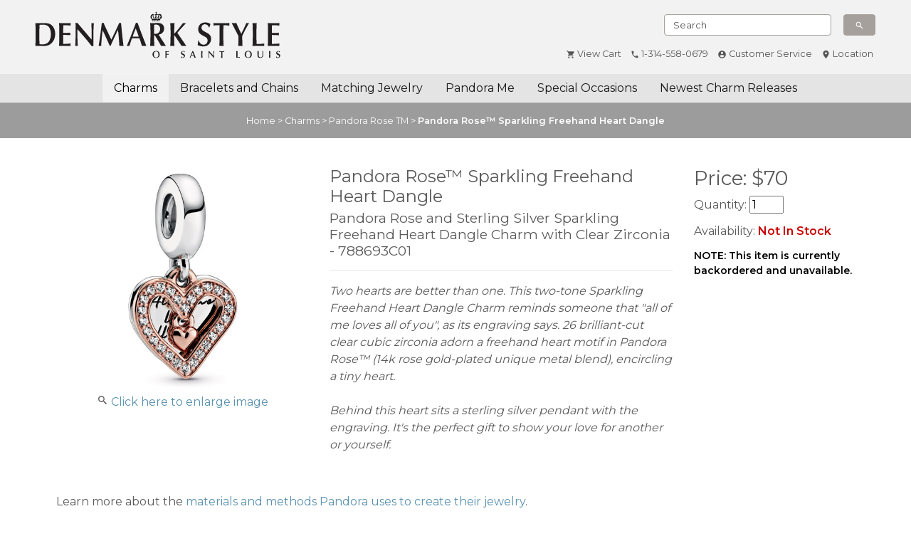

--- FILE ---
content_type: text/html; charset=UTF-8
request_url: https://www.denmarkstyle.net/product.php?pid=5445&name=Pandora-Rose&trade;-Sparkling-Freehand-Heart-Dangle
body_size: 5128
content:

<!doctype html>
<html lang="en">

<head>
  <meta http-equiv="Content-Type" content="text/html; charset=utf-8" />
  <title>Pandora Rose&amp;trade; Sparkling Freehand Heart Dangle :: Pandora Rose TM 788693C01 :: Authorized Online Retailer</title>
  <meta name="description" content="788693C01 - Pandora Rose and Sterling Silver Sparkling Freehand Heart Dangle Charm with Clear Zirconia from Pandora Jewelry. Authorized Online Retailer. Free shipping on orders over $25." />
  <link rel="stylesheet" href="https://stackpath.bootstrapcdn.com/bootstrap/4.3.1/css/bootstrap.min.css" integrity="sha384-ggOyR0iXCbMQv3Xipma34MD+dH/1fQ784/j6cY/iJTQUOhcWr7x9JvoRxT2MZw1T" crossorigin="anonymous">

  <!--THE CAROUSEL TEMPLATE-->
  <link href="includes/carousel.css" rel="stylesheet" type="text/css" />

  <!--GOOGLE FONT IMPORT-->
  <link href="https://fonts.googleapis.com/css?family=Montserrat:400,600|Pragati+Narrow&display=swap" rel="stylesheet">

  <!--NEW STYLING AND OVERRIDES-->
  <link href="includes/css/styles.css?version=201218" rel="stylesheet" type="text/css" />

  <!--GOOGLE ACCOUNT VERIFICATION-->
  <meta name="google-site-verification" content="UxhI0PYhp19azjm7Z_0z-i_oqmP9KfaWxW9z4cBEv4Y" />

  <meta name="viewport" content="width=device-width, initial-scale=1, shrink-to-fit=no">
  <link rel="icon" type="image/ico" href="images/favicon.ico" />
  <link rel="canonical" href="https://www.denmarkstyle.net/product.php?pid=5445&amp;c=72&amp;name=Pandora-Rose&amp;trade;-Sparkling-Freehand-Heart-Dangle" /><link type="text/css" media="screen" rel="stylesheet" href="includes/colorbox.css" />
  <script type="text/javascript">
    var _gaq = _gaq || [];
    _gaq.push(['_setAccount', 'UA-18199664-1']);
    _gaq.push(['_trackPageview']);

    (function() {
      var ga = document.createElement('script');
      ga.type = 'text/javascript';
      ga.async = true;
      ga.src = ('https:' == document.location.protocol ? 'https://ssl' : 'http://www') + '.google-analytics.com/ga.js';
      var s = document.getElementsByTagName('script')[0];
      s.parentNode.insertBefore(ga, s);
    })();
  </script>

  <!-- Google tag (gtag.js) -->
  <script async src="https://www.googletagmanager.com/gtag/js?id=G-L11TD30XR4"></script>
  <script>
    window.dataLayer = window.dataLayer || [];
    function gtag(){dataLayer.push(arguments);}
    gtag('js', new Date());

    gtag('config', 'G-L11TD30XR4');
  </script>

</head>

<body>

  <header class="fixed-top bg-light">

    <div class="prenav container">
      <div class="row">
        <!--  -->
        <div class="col-md-4">
          <h1><a href="/"><img src="images/denmark-style-logo.svg" alt="Denmark Style of Saint Louis"></a></h1>
        </div>
        <div class="col-md-8">
          <div class="row">
            <div class="col search">
              <form class="form-inline mt-2 mt-md-0" id="search-form" method="get" action="search.php">
                <input class="form-control mr-sm-2" type="text" onfocus="this.value=''" aria-label="Search" name="q" id="search" value="Search" title="Search For" onclick="select()" />
                <button class="btn btn-outline-success my-2 my-sm-0" type="submit" id="go" title="Begin Search" value="GO" onfocus="if(this.blur)this.blur()">
                  <ion-icon name="search"></ion-icon>
                </button>
              </form>
            </div>
          </div>
          <div class="row secondary-links">
            <div class="col">
              <ul class="nav justify-content-end">
                <li class="nav-item"><a href="https://www.denmarkstyle.net/cgi-bin/sc/order.cgi?storeid=*2edd71e979b6a3764e04437a004a12c773f83e59b6fd59e53d&function=show" class="nav-link" href="/"><ion-icon name="cart"></ion-icon><span class="hide-on-mobile">&nbsp;View Cart</span></a></li>                <li class="nav-item">
                  <a class="nav-link" href="tel:1-314-558-0679">
                    <ion-icon name="call"></ion-icon><span class="hide-on-mobile">&nbsp;1-314-558-0679</span>
                  </a>
                </li>
                <li class="nav-item">
                  <a class="nav-link" href="customer-service.php">
                    <ion-icon name="contact"></ion-icon><span class="hide-on-mobile">&nbsp;Customer Service</span>
                  </a>
                </li>
                <li class="nav-item">
                  <a class="nav-link" href="pandora-saint-louis-hours-and-directions.php">
                    <ion-icon name="pin"></ion-icon><span class="hide-on-mobile">&nbsp;Location</span>
                  </a>
                </li>
                <li class="nav-item search">
                  <span style="padding: 0 .75rem;">
                    <ion-icon name="search"></ion-icon>
                  </span>
                </li>
              </ul>
              <form class="form-inline mt-2 mt-md-0" id="search-form-mobile" method="get" action="search.php">
                <input class="form-control mr-sm-2" type="text" onfocus="this.value=''" aria-label="Search" name="q" id="search" value="Search" title="Search For" onclick="select()" />
              </form>
            </div>
          </div>
        </div>
      </div>
    </div>

    <div class="container navigation">
      <nav class="navbar navbar-expand-md navbar-light">
        <button class="navbar-toggler" type="button" data-toggle="collapse" data-target="#navbarCollapse" aria-controls="navbarCollapse" aria-expanded="false" aria-label="Toggle navigation">
          <span class="navbar-toggler-icon"></span>
        </button>
        <div class="collapse navbar-collapse justify-content-between" id="navbarCollapse">
          <ul class="navbar-nav nav-tabs">
            <li class="nav-item  active">
              <a class="nav-link" href="charms.php">Charms</a>
            </li>
            <li class="nav-item ">
              <a class="nav-link" href="bracelets-and-chains.php">Bracelets and Chains</a>
            </li>
            <li class="nav-item ">
              <a class="nav-link" href="matching-jewelry.php">Matching Jewelry</a>
            </li>
            <li class="nav-item ">
              <a class="nav-link" href="pandora-me.php">Pandora Me</a>
            </li>
            <li class="nav-item ">
              <a class="nav-link" href="pandora-for-special-occasions.php">Special Occasions</a>
            </li>
            <li class="nav-item ">
              <a class="nav-link" href="new-pandora-charm-releases.php?display=ALL&name=Newest-Charms">Newest Charm Releases</a>
            </li>
          </ul>
        </div>
      </nav>
    </div>
  </header>

  <div class="breadcrumbs">
  <div class="container">
    <div class="row">
      <div class="col">
        <a href="/">Home</a> > <a href="charms.php">Charms</a> > <a href="product-list.php?cat=72&amp;name=Pandora-Rose-TM">Pandora Rose TM</a> > <span class="breadcrumbs-active">Pandora Rose&trade; Sparkling Freehand Heart Dangle</span>
      </div>
    </div>
  </div>
</div>

<div class="container dynamic-page product-page" itemscope itemtype="http://schema.org/Product">

  <!-- BEGIN ROW 1, TOP HALF OF PAGE -->
  <div class="row">
    <!-- BEGIN ROW 1, COL 1 - IMAGE-->
    <div class="col-md-4 image">
      <div class="fluid-image-container">
        <img itemprop="image" src="images/enlarged/788693C01.jpg" alt="Pandora Rose&trade; Sparkling Freehand Heart Dangle" class="product-image" />
        <p>
          <ion-icon name="search"></ion-icon>&nbsp;<a href="images/enlarged/788693C01.jpg" rel="enlarge" title="Pandora Rose&trade; Sparkling Freehand Heart Dangle - 788693C01">Click here to enlarge image</a>
        </p>
      </div>
    </div>

    <!--  BEGIN ROW 1, COL 2 - DESCRIPTION/OFFER -->
    <div class="col-md">
      <!-- COL 2 HAS A SUB CONTAINER WITH 2 COLUMNS TO CONTROL BREAKPOINTS SEPARATELY -->
      <div class="container-fluid">
        <div class="row">
          <div class="col-lg-8 item-description">

            <h1 itemprop="name">Pandora Rose&trade; Sparkling Freehand Heart Dangle</h1><meta itemprop="gtin13" content="5700302844504" /><meta itemprop="sku" content="788693C01" />

            <h2>Pandora Rose and Sterling Silver Sparkling Freehand Heart Dangle Charm with Clear Zirconia - 788693C01</h2>
            <hr>
            <meta itemprop="brand" content="Pandora" />
            <p class="description"><span itemprop="description">Two hearts are better than one. This two-tone Sparkling Freehand Heart Dangle Charm reminds someone that "all of me loves all of you", as its engraving says. 26 brilliant-cut clear cubic zirconia adorn a freehand heart motif in Pandora Rose&trade; (14k rose gold-plated unique metal blend), encircling a tiny heart. <br />
<br />
Behind this heart sits a sterling silver pendant with the engraving. It's the perfect gift to show your love for another or yourself.</span></p>
                      </div>

          <!--  BEGIN ROW 1, COL 3 - OFFERS -->
          <div class="col-lg offers" itemprop="offers" itemscope itemtype="http://schema.org/Offer">

            
            <form id="product" method="post" action="/cgi-bin/sc/order.cgi">

              <h3>Price: <span itemprop="priceCurrency" content="USD">$</span><span itemprop="price">70</span></h3><h5>Quantity: <input type="text" size="2" name="788693C01:qnty" value="1" /></h5>              <h5>Availability: <span class="not-in-stock"><link itemprop="availability" href="https://schema.org/OutOfStock" />Not In Stock</span></h5>              
              <meta itemprop="itemCondition" content="http://schema.org/NewCondition" />
              <meta itemprop="URL" content="https://www.denmarkstyle.net/product.php?pid=5445&name=Pandora-Rose&trade;-Sparkling-Freehand-Heart-Dangle" />
              <input type="hidden" name="storeid" value="*2479e6bea5d3b3967fd18d51f7a179095e4f32d8" />
              <input type="hidden" name="dbname" value="products" />
              <input type="hidden" name="function" value="add" />
              <input type="hidden" name="sku" value="788693C01" />

              <p class="more-info" style="font-weight:bold; color:black">NOTE:  This item is currently backordered and unavailable.</p>            </form>
                        <!--<p>
              <a href="customer-service.php#free-shipping">Free Shipping</a> &amp; Free Gift Wrap
              <span data-toggle="tooltip" data-placement="top" title="Free Shipping Offer: Regularly priced orders over $25 shipped within the continental U.S. ship FREE via US Postal Service First Class Mail. Alternate delivery options are also available at checkout.">
                <ion-icon name="help-circle" style="width: 17px;height: 17px;vertical-align: text-bottom;"></ion-icon>
              </span>
            </p>-->
            
            <!-- Holiday Shipping Guideline can be removed after holiday -->
            <!-- <p class="alert alert-danger" style="font-size:14px; text-align:left;">
              Leave plenty of time for your gifts to arrive!<br>View our <a href="holiday-shipping-schedule.php" class="alert-link">Holiday Shipping Guidelines</a>.
            </p>-->

          </div><!-- END COL 2-->
        </div>
      </div>
    </div>
  </div>
  <!--END ROW 1-->
  <!-- BEGIN ROW 2, LEARN MORE -->

  <div class="row">
    <div class="col-md">
      <div class="container-fluid mt-5">
        <div class="row">
          <div class="col-lg-8">
            <p>Learn more about the <a href="pandora-materials.php">materials and methods Pandora uses to create their jewelry</a>.</p>
            <!-- This needs to go away until we can update it 
                    <p>Need some ideas? View our staff's own <a href="our-pandora-recommendations.php">"Personal Pandora Stories"</a>.</p> -->
          </div>
        </div>
      </div>
    </div>
  </div>
  <!--END ROW 2-->

  <!-- BEGIN ROW 3, CROSS SELL -->
  <div class="row cross-sell">
    <div class="col-md">
      <div class="container-fluid">
        <div class="row">
          <div class="col">
            <h4>You may also enjoy:</h4>
          </div>
        </div>
        <div class="row">
          <div class="cards col-sm-4"><a href="product.php?pid=5567&amp;name=Pandora-Rose-&amp;trade;-Sparkling-Infinity-Heart-Dangle" class="card-wrapper"><div class="card h-100"><img class="card-img-top" src="images/large/788878C01.jpg" alt="Pandora Rose &trade; Sparkling Infinity Heart Dangle" /><div class="card-body"><h5 class="card-title">Pandora Rose &trade; Sparkling Infinity Heart Dangle</h5><p class="card-text">788878C01</p><p class="card-text">$80</p></div></div></a></div><div class="cards col-sm-4"><a href="product.php?pid=4980&amp;name=Pandora-Rose-&amp;trade;-Perfect-Family-Dangle" class="card-wrapper"><div class="card h-100"><img class="card-img-top" src="images/large/787785CZ.jpg" alt="Pandora Rose &trade; Perfect Family Dangle" /><div class="card-body"><h5 class="card-title">Pandora Rose &trade; Perfect Family Dangle</h5><p class="card-text">787785CZ</p><p class="card-text">$85</p></div></div></a></div><div class="cards col-sm-4"><a href="product.php?pid=5458&amp;name=Sparkling-Freehand-Heart-Charm" class="card-wrapper"><div class="card h-100"><img class="card-img-top" src="images/large/798692C01.jpg" alt="Sparkling Freehand Heart Charm" /><div class="card-body"><h5 class="card-title">Sparkling Freehand Heart Charm</h5><p class="card-text">798692C01</p><p class="card-text">$75</p></div></div></a></div>        </div>
      </div>
    </div>
  </div>
  <!--END ROW 3-->

</div>
<!--END CONTAINER-->

<script type="text/javascript" src="//ajax.googleapis.com/ajax/libs/jquery/1.4.3/jquery.min.js"></script>
<script type="text/javascript" src="includes/jquery.colorbox-min.js"></script>
<script type="text/javascript">
  $("a[rel='enlarge']").colorbox({
    transition: "elastic",
    initialWidth: 150,
    initialHeight: 150
  });
</script>
<script type="text/javascript">
  var product_name = "Pandora Rose&trade; Sparkling Freehand Heart Dangle",
    pid = 5445,
    parent_SKU = "788693C01",
    product_shortdesc = "Pandora Rose and Sterling Silver Sparkling Freehand Heart Dangle Charm with Clear Zirconia";
</script>

<!-- FOOTER -->
<footer>
  <div class="container">
    <div class="row">
      <div class="col-sm-3">
        <p>DenmarkStyle.net<br />
          207 South Main Street<br />
          Saint Charles, Missouri 63301<br />
          (314) 558-0679</p>
      </div>
      <div class="col-sm-3">
        <ul class="nav flex-column">
          <li class="nav-item">
            <a class="nav-link" href="sitemap.php">Sitemap</a>
          </li>
          <li class="nav-item">
            <a class="nav-link" href="about-pandora-saint-louis.php">About Us</a>
          </li>
          <li class="nav-item">
            <a class="nav-link" href="pandora-customer-testimonials.php">Customer Testimonials</a>
          </li>
        </ul>
      </div>
      <div class="col-sm-3">
        <ul class="nav flex-column">
          <li class="nav-item">
            <a class="nav-link" href="returns.php">Returns</a>
          </li>
          <li class="nav-item">
            <a class="nav-link" href="pandora-newsletter-signup.php">Newsletter Sign-up</a>
          </li>
          <li class="nav-item">
            <a class="nav-link" href="privacy-policy.php">Privacy Policy</a>
          </li>
        </ul>
      </div>
      <div class="col-sm-3">
        <img src="images/Certified_Logo_4.png" alt="Pandora Authorized Retailer" class="img-fluid" style="width:150px;">
      </div>
    </div>
  </div>
  <div class=" copyright">
    &copy;2026 Denmark Style, LLC, U.S. Pat No. 7,007,507, All Rights Reserved
  </div>
</footer>

<script src="https://unpkg.com/ionicons@4.5.5/dist/ionicons.js"></script>
<script src="https://code.jquery.com/jquery-3.4.1.min.js" integrity="sha256-CSXorXvZcTkaix6Yvo6HppcZGetbYMGWSFlBw8HfCJo=" crossorigin="anonymous"></script>
<script src="https://cdnjs.cloudflare.com/ajax/libs/popper.js/1.14.7/umd/popper.min.js" integrity="sha384-UO2eT0CpHqdSJQ6hJty5KVphtPhzWj9WO1clHTMGa3JDZwrnQq4sF86dIHNDz0W1" crossorigin="anonymous"></script>
<script src="https://stackpath.bootstrapcdn.com/bootstrap/4.3.1/js/bootstrap.min.js" integrity="sha384-JjSmVgyd0p3pXB1rRibZUAYoIIy6OrQ6VrjIEaFf/nJGzIxFDsf4x0xIM+B07jRM" crossorigin="anonymous"></script>
<script type="text/javascript" src="includes/scripts/scripts.js"></script>

<script defer src="https://static.cloudflareinsights.com/beacon.min.js/vcd15cbe7772f49c399c6a5babf22c1241717689176015" integrity="sha512-ZpsOmlRQV6y907TI0dKBHq9Md29nnaEIPlkf84rnaERnq6zvWvPUqr2ft8M1aS28oN72PdrCzSjY4U6VaAw1EQ==" data-cf-beacon='{"version":"2024.11.0","token":"a962c9ae0836475b923898e7b8494da1","r":1,"server_timing":{"name":{"cfCacheStatus":true,"cfEdge":true,"cfExtPri":true,"cfL4":true,"cfOrigin":true,"cfSpeedBrain":true},"location_startswith":null}}' crossorigin="anonymous"></script>
</body>

</html>

--- FILE ---
content_type: text/css
request_url: https://www.denmarkstyle.net/includes/css/styles.css?version=201218
body_size: 2860
content:
.label {
  border-radius: 0;
  text-shadow: none;
  font-size: 11px;
  font-weight: bold;
  padding: 3px 5px 3px;
  background-color: #abbac3 !important; }

.label[class*="span"][class*="arrow"] {
  min-height: 0; }

.badge {
  text-shadow: none;
  font-size: 12px;
  padding: 1px 15px;
  font-weight: normal;
  line-height: 15px;
  background-color: #ABBAC3 !important; }

.label-transparent,
.badge-transparent {
  background-color: transparent !important; }

.label.arrowed,
.label.arrowed-in {
  position: relative;
  margin-left: 9px; }

.label.arrowed:before,
.label.arrowed-in:before {
  display: inline-block;
  content: "";
  position: absolute;
  left: -14px;
  top: 0;
  border: 9px solid transparent;
  border-width: 9px 7px;
  border-right-color: #abbac3; }

.label.arrowed-in:before {
  border-color: #abbac3;
  border-left-color: transparent !important;
  left: -9px; }

.label.arrowed-right,
.label.arrowed-in-right {
  position: relative;
  margin-right: 9px; }

.label.arrowed-right:after,
.label.arrowed-in-right:after {
  display: inline-block;
  content: "";
  position: absolute;
  right: -14px;
  top: 0;
  border: 9px solid transparent;
  border-width: 9px 7px;
  border-left-color: #abbac3; }

.label.arrowed-in-right:after {
  border-color: #abbac3;
  border-right-color: transparent !important;
  right: -9px; }

.label-large.arrowed,
.label-large.arrowed-in {
  margin-left: 12px; }

.label-large.arrowed:before,
.label-large.arrowed-in:before {
  left: -16px;
  border-width: 11px 8px; }

.label-large.arrowed-in:before {
  left: -12px; }

.label-large.arrowed-right,
.label-large.arrowed-in-right {
  margin-right: 11px; }

.label-large.arrowed-right:after,
.label-large.arrowed-in-right:after {
  right: -16px;
  border-width: 11px 8px; }

.label-large.arrowed-in-right:after {
  right: -12px; }

.label {
  width: 35%;
  right: 0;
  float: right;
  top: 5px; }

.label-new {
  border-color: #22a3ea;
  background-color: #22a3ea !important;
  color: #ffffff; }

.label-new.arrowed:before {
  border-right-color: #22a3ea; }

.label-new.arrowed-in:before {
  border-color: #22a3ea; }

.label-new.arrowed-right:after {
  border-left-color: #22a3ea; }

.label-new.arrowed-in-right:after {
  border-color: #22a3ea; }

.label-sale {
  border-color: #28a745;
  background-color: #28a745 !important;
  color: #ffffff; }

.label-sale.arrowed:before {
  border-right-color: #28a745; }

.label-sale.arrowed-in:before {
  border-color: #28a745; }

.label-sale.arrowed-right:after {
  border-left-color: #28a745; }

.label-sale.arrowed-in-right:after {
  border-color: #28a745; }

.label-retired {
  border-color: #abbac3;
  background-color: #abbac3 !important; }

.label-retired.arrowed:before {
  border-right-color: #abbac3; }

.label-retired.arrowed-in:before {
  border-color: #abbac3; }

.label-retired.arrowed-right:after {
  border-left-color: #abbac3; }

.label-retired.arrowed-in-right:after {
  border-color: #abbac3; }

.label-lowstock {
  border-color: #dc3545;
  background-color: #dc3545 !important;
  color: #ffffff; }

.label-lowstock.arrowed:before {
  border-right-color: #dc3545; }

.label-lowstock.arrowed-in:before {
  border-color: #dc3545; }

.label-lowstock.arrowed-right:after {
  border-left-color: #dc3545; }

.label-lowstock.arrowed-in-right:after {
  border-color: #dc3545; }

.label-onsale {
  border-color: #CC6600;
  background-color: #CC6600 !important;
  color: #ffffff; }

.label-onsale.arrowed:before {
  border-right-color: #CC6600; }

.label-onsale.arrowed-in:before {
  border-color: #CC6600; }

.label-onsale.arrowed-right:after {
  border-left-color: #CC6600; }

.label-onsale.arrowed-in-right:after {
  border-color: #CC6600; }

.label.arrowed,
.label.arrowed-in {
  position: absolute;
  top: 5px;
  right: 0; }

.label-large {
  font-size: 11px;
  line-height: 16px;
  padding: 3px 5px 3px; }

body {
  font-family: 'Montserrat', sans-serif;
  padding-top: 0;
  padding-bottom: 0; }

a {
  color: #5a92af; }

a:hover {
  color: #346884; }

header.bg-light {
  background-color: #f2f2f2 !important;
  border-bottom: 1px solid #a5a09c; }

header.fixed-top {
  position: unset; }

header .prenav h1 {
  height: 30px; }
  header .prenav h1 img {
    width: 250px;
    margin: 0 auto;
    display: block;
    padding-top: 5px; }
header .prenav .secondary-links {
  padding: 1rem 0 0; }
header .prenav .justify-content-end {
  justify-content: center !important; }
header .prenav ul li {
  margin: .6rem 0;
  font-size: .8rem; }
  header .prenav ul li ion-icon {
    vertical-align: middle; }
  @media all and (-ms-high-contrast: none), (-ms-high-contrast: active) {
    header .prenav ul li ion-icon {
      vertical-align: top; } }
  header .prenav ul li a {
    color: #555;
    padding: 0 .75rem; }
  header .prenav ul li a:hover {
    color: #000;
    text-decoration: underline; }
header .prenav ul li:last-child {
  border: 0; }
header .prenav ion-icon {
  font-size: 2rem; }
header .prenav #search-form,
header .prenav #search-form-mobile {
  max-width: 300px;
  margin: 0 auto;
  display: none; }
  header .prenav #search-form input,
  header .prenav #search-form-mobile input {
    font-size: .8rem;
    color: #555;
    border: 1px solid #a5a09c;
    height: calc(1.75rem + 2px);
    width: 77%;
    color: #555; }
  header .prenav #search-form button,
  header .prenav #search-form-mobile button {
    font-size: 1.1rem;
    background-color: #a5a09c;
    border: 1px solid #a5a09c;
    color: #ffffff;
    padding: .125rem .75rem 0px;
    margin-left: 3%;
    width: 20%; }
header .prenav #search-form-mobile input {
  width: 100%; }
header .prenav button:hover {
  background-color: #a5a09c; }
header .navigation {
  background-color: #f2f2f2;
  padding-bottom: 15px; }
@media all and (-ms-high-contrast: none), (-ms-high-contrast: active) {
  header .navigation {
    max-width: 100% !important; } }
header .navbar {
  position: unset;
  padding: 0; }
  header .navbar button.navbar-toggler {
    border: none;
    padding: .25rem;
    position: absolute;
    top: .4em;
    left: .4em; }
  header .navbar button.navbar-toggler:hover {
    background-color: #716d6a; }
  header .navbar ul {
    border: none; }
  header .navbar li {
    font-size: 1rem; }
  header .navbar .nav-item.active .nav-link {
    background-color: rgba(255, 255, 255, 0.5);
    border-radius: unset;
    color: #000000; }
  header .navbar .nav-tabs {
    border: none; }
    header .navbar .nav-tabs .nav-link {
      border: none;
      padding: 10px; }
    header .navbar .nav-tabs .nav-link:hover .nav-item.active .nav-link {
      background-color: rgba(255, 255, 255, 0.5); }
header .navbar-light .navbar-nav .nav-link {
  color: rgba(0, 0, 0, 0.9); }

.alert {
  position: relative;
  padding: .75rem 1.25rem;
  margin-bottom: 0;
  border: 1px solid transparent;
  border-radius: 0;
  text-align: center; }

.alert-promo {
  color: #FFFFFF;
  background-color: #f2a1b2; }

.breadcrumbs {
  font-size: .8rem;
  background-color: #9c9c9c;
  padding: 15px 0;
  color: #fff;
  text-align: center; }
  .breadcrumbs a,
  .breadcrumbs a:hover {
    color: #fff; }
  .breadcrumbs .breadcrumbs-active {
    font-weight: 600; }

.carousel-item {
  height: auto; }
  .carousel-item img {
    margin-left: 50%;
    transform: translateX(-50%);
    width: 100%;
    height: auto;
    position: inherit; }
  .carousel-item img.mobile {
    display: block; }
  .carousel-item img.desktop {
    display: none; }

.marketing .col-lg-4 {
  padding: 30px 0; }
.marketing .card-body {
  padding: 1.25rem 1.25rem 2.5rem; }
.marketing .btn {
  position: absolute;
  width: 150px;
  margin: 0 auto;
  bottom: 0;
  left: 0;
  right: 0; }
.marketing .card-text:last-child {
  margin-bottom: 1rem; }

.feature-bead {
  width: 100%; }

.featured-content {
  display: flex; }
  .featured-content .vert-centered {
    align-self: center; }

img.featured {
  width: 50%;
  margin: 0 auto;
  display: block; }

.letter-spacing {
  letter-spacing: 0.20em; }

.hide-on-mobile {
  display: none; }

/*STYLES FOR PRODUCT PAGE*/
.container.product-page .container-fluid {
  padding: 0; }
.container.product-page .fluid-image-container {
  width: 90%;
  margin: 0 auto;
  text-align: center; }
  .container.product-page .fluid-image-container img {
    width: 100%; }
.container.product-page .h1,
.container.product-page h1 {
  font-size: 1.5rem;
  margin-bottom: 5px; }
.container.product-page .h2,
.container.product-page h2 {
  font-size: 1.2rem;
  margin-bottom: 15px; }
.container.product-page .h5,
.container.product-page h5 {
  font-size: 1rem;
  margin-bottom: 15px; }
.container.product-page .description {
  font-style: italic; }
.container.product-page p {
  margin-bottom: .5rem; }
.container.product-page p.more-info {
  font-size: .9em; }
.container.product-page .offers p {
  font-size: 14px; }
.container.product-page .offers .in-stock {
  color: #009900;
  font-weight: 600; }
.container.product-page .offers .one-left {
  color: #CC6600;
  font-weight: 600; }
.container.product-page .offers .not-in-stock {
  color: #CC0000;
  font-weight: 600; }
.container.product-page .offers .checkout-button.cart-button {
  background-color: #CC6600;
  border: none;
  font-weight: 600;
  color: #fff;
  padding: 15px 30px;
  margin-bottom: 15px;
  width: 100%;
  -webkit-transition: background-color .25s ease-in-out;
  -moz-transition: background-color .25s ease-in-out;
  -o-transition: background-color .25s ease-in-out;
  transition: background-color .25s ease-in-out; }
.container.product-page .offers .checkout-button.cart-button:hover {
  background-color: #a95400; }
.container.product-page .cross-sell {
  margin-top: 40px; }

/*STYLES FOR STATIC PAGES*/
.container.static-page {
  width: 90%;
  max-width: 90%;
  margin-top: 30px; }
  .container.static-page .headshot {
    float: left;
    margin: 5px 10px 10px 0; }
  .container.static-page .h1,
  .container.static-page h1 {
    font-size: 2.2rem;
    margin-bottom: 20px; }
  .container.static-page .h2,
  .container.static-page h2 {
    font-size: 1.5rem;
    margin-bottom: 15px; }
  .container.static-page .h3,
  .container.static-page h3 {
    font-size: 1.3rem;
    font-weight: bold; }
    .container.static-page .h3 span,
    .container.static-page h3 span {
      font-weight: normal; }
  .container.static-page form {
    padding: 1em;
    background-color: #efefef; }
  .container.static-page .hours .today {
    font-weight: 800 !important;
    background-color: #fdfdeb; }
  .container.static-page .terms {
    font-size: 0.8rem;
    font-style: italic; }
  .container.static-page #accordion .card {
    margin-bottom: 3px; }
    .container.static-page #accordion .card .card-header {
      cursor: pointer; }
  .container.static-page .map-responsive {
    overflow: hidden;
    padding-bottom: 56.25%;
    position: relative;
    height: 0;
    margin-bottom: 20px; }
  .container.static-page .map-responsive iframe {
    left: 0;
    top: 0;
    height: 100%;
    width: 100%;
    position: absolute; }

/*CARD STYLES FOR CATEGORY NAVIGATION*/
.category-navigation {
  margin: 0 0 3rem; }

.category-navigation h2 {
  font-size: 1.25rem;
  text-align: center;
  width: 100%; }

.nav-pills {
  text-align: center; }

.nav-pills .nav-link {
  border-radius: .2rem;
  border: 1px solid #f1f1f3;
  padding: .25rem .5rem;
  color: #555;
  font-size: .75rem;
  margin: .25rem; }

.nav-pills .nav-link.active,
.nav-pills .show > .nav-link {
  color: #555;
  border: 1px solid #f1f1f3;
  background-color: #dcdcdc; }

.learn-about-pandora-category {
  width: 100%;
  text-align: center; }
  .learn-about-pandora-category button {
    margin: 20px auto 0; }

/*CARD STYLES FOR DYNAMIC PAGES*/
.container.dynamic-page {
  margin-top: 40px; }
  .container.dynamic-page #sort-by-box {
    margin-bottom: 20px; }
  .container.dynamic-page .card-wrapper {
    color: #555;
    text-decoration: none; }
  .container.dynamic-page .card-wrapper:hover {
    color: #555;
    text-decoration: none; }
  .container.dynamic-page .card {
    margin: 0 1%;
    min-height: 275px; }
  .container.dynamic-page .card-img-top {
    margin: 1rem auto 0;
    max-height: 150px;
    width: auto;
    object-fit: scale-down; }
  @media all and (-ms-high-contrast: none), (-ms-high-contrast: active) {
    .container.dynamic-page .card.h-100 {
      display: block;
      text-align: center; }
      .container.dynamic-page .card.h-100 .card-img-top {
        max-height: 150px;
        width: auto; } }
  .container.dynamic-page .card-title {
    text-align: center;
    font-size: .9rem; }
  .container.dynamic-page .card-text {
    text-align: center;
    font-size: .9rem; }
  .container.dynamic-page .card-text.price {
    font-weight: bold; }
  .container.dynamic-page .card-footer.sale {
    background-color: #28a745;
    font-size: 11px;
    color: #ffffff;
    padding: .5rem;
    border: none;
    text-align: center; }

/*FOOTER*/
footer {
  border-top: 1px solid #dedede;
  width: 100%;
  background-color: #f2f2f2;
  margin: 40px 0 0;
  padding: 30px 0 0;
  font-size: .8rem; }
  footer .nav-link {
    color: #555;
    padding: 0 1rem .5rem; }
  footer .nav-link:hover {
    color: #000; }
  footer .copyright {
    text-align: center;
    background-color: #848484;
    color: #fff;
    margin: 1rem 0 0;
    padding: .75rem;
    font-size: .6rem; }

@media (min-width: 576px) {
  header .prenav #search-form {
    max-width: 100%;
    width: 300px;
    margin: 0 auto; }
    header .prenav #search-form input {
      font-size: .8rem;
      color: #555;
      border: 1px solid #a5a09c;
      height: calc(1.75rem + 2px);
      width: 235px;
      color: #555; }
    header .prenav #search-form button {
      font-size: 1.1rem;
      background-color: #a5a09c;
      border: 1px solid #a5a09c;
      color: #ffffff;
      padding: .125rem .75rem 0px;
      margin-left: 5px;
      width: 45px; }
  header .navigation {
    max-width: initial; } }
@media (min-width: 768px) {
  body {
    padding-top: 130px; }

  header.bg-light {
    height: 130px; }

  header.fixed-top {
    position: fixed; }

  .container {
    max-width: 90%; }

  .hide-on-mobile {
    display: block; }

  img.featured {
    width: 100%; }

  .checkout-button.cart-button {
    max-width: 250px; }

  header .prenav {
    max-width: 95%; }
    header .prenav .justify-content-end {
      justify-content: flex-end !important; }
    header .prenav h1 img {
      margin: 10px 0; }
    header .prenav .secondary-links {
      padding: .4rem 0 .6rem; }
    header .prenav #search-form {
      display: block;
      float: right;
      padding-top: 12px;
      margin: initial; }
    header .prenav ion-icon {
      font-size: 0.8rem; }
    header .prenav .hide-on-mobile {
      display: inline-block; }
    header .prenav ul li a {
      padding: 0 .4rem; }
  header .navigation {
    padding-bottom: 0;
    background-color: #e4e4e4; }
  header .nav-item.search {
    display: none; }
  header #search-form {
    display: block; }
  header .navbar {
    padding: 0;
    position: relative; }
    header .navbar button.navbar-toggler {
      position: unset; }
    header .navbar li {
      font-size: .75rem; }
    header .navbar input {
      font-size: .75rem;
      height: calc(.75em + .75rem + 2px); }
    header .navbar button {
      font-size: 1rem;
      padding: .125rem .75rem 0px; }
    header .navbar button:hover {
      background-color: #0a4042; }
    header .navbar .nav-tabs {
      margin: 0 auto; }
      header .navbar .nav-tabs .nav-link {
        padding: .5rem 1rem;
        border-top-left-radius: .25rem;
        border-top-right-radius: .25rem; } }
@media (min-width: 992px) {
  body {
    padding-top: 145px; }

  header.bg-light {
    height: 145px; }

  .marketing .col-lg-4 {
    padding: 1em; }

  header .prenav h1 img {
    width: 350px;
    margin: 10px 0; }
  header .prenav #search-form {
    padding-top: 20px; }
  header .navbar {
    padding: 0;
    text-align: center; }
    header .navbar li {
      font-size: 1rem; }
    header .navbar input {
      font-size: 1rem;
      height: calc(1em + .75rem + 2px); }
    header .navbar button {
      font-size: 1.25rem;
      padding: .125rem .75rem 0px; }

  .container.static-page {
    width: 75%;
    min-height: 60vh;
    margin-top: 30px; }

  .carousel-item {
    height: auto; }
    .carousel-item img.mobile {
      display: none; }
    .carousel-item img.desktop {
      display: block; } }

/*# sourceMappingURL=styles.css.map */


--- FILE ---
content_type: application/javascript
request_url: https://www.denmarkstyle.net/includes/scripts/scripts.js
body_size: -205
content:
$(document).ready(function () {
  $(".nav-item.search").click(function () {
      console.log("ready!");
      $('#search-form-mobile').slideToggle();
  });
  $(function () {
    $('[data-toggle="tooltip"]').tooltip();
  });
});

--- FILE ---
content_type: image/svg+xml
request_url: https://www.denmarkstyle.net/images/denmark-style-logo.svg
body_size: 6215
content:
<?xml version="1.0" encoding="utf-8"?>
<!-- Generator: Adobe Illustrator 23.0.1, SVG Export Plug-In . SVG Version: 6.00 Build 0)  -->
<svg version="1.1" id="Layer_1" xmlns="http://www.w3.org/2000/svg" xmlns:xlink="http://www.w3.org/1999/xlink" x="0px" y="0px"
	 viewBox="0 0 440 85" style="enable-background:new 0 0 440 85;" xml:space="preserve">
<style type="text/css">
	.st0{fill:#231F20;}
</style>
<path class="st0" d="M7.9,21.8c0.9,0,2.8-0.1,5.5-0.1c2.1-0.1,4.2-0.1,5.7-0.1c6.5,0,10.2,1.1,13.4,4c3.8,3.4,5.9,8.7,5.9,15
	c0,6.5-2.2,12.2-6.4,16.1c-3.7,3.5-8.1,5-14.5,5c-1.1,0-3.4-0.1-5.5-0.1c-1.8-0.1-3.1-0.1-4.1-0.1c-1.8,0-2.8,0.1-4.6,0.2
	c0.3-3.9,0.6-13,0.6-20c0-7.5-0.2-14.7-0.6-20.1C5.1,21.7,6,21.8,7.9,21.8z M15.1,58.8c5.4,0,8.7-1.1,11.2-3.8c3-3.2,4.5-8,4.5-14.1
	c0-5.6-1.4-10.1-4-13c-2.4-2.5-5.5-3.5-11.1-3.5c-1.9,0-3.1,0.1-5,0.4c-0.1,2.4-0.3,12-0.3,16.5c0,6.1,0.1,13.5,0.3,17.1
	C12.4,58.7,13.5,58.8,15.1,58.8z"/>
<path class="st0" d="M52.4,46.2c0,5.3,0.1,6.4,0.2,11.7c0.6,0.1,1.2,0.1,1.4,0.1c3.3,0,9.1-0.4,11.7-0.7c-0.2,0.9-0.2,1.3-0.2,2.1
	s0.1,1.2,0.2,2.2c-3.6-0.1-7.9-0.2-9.8-0.2c-3.2,0-8.3,0.1-10.7,0.2c0.3-5.4,0.5-12.8,0.5-20.4c0-8.1-0.2-15.4-0.5-19.7
	c2.7,0.2,6,0.4,10.6,0.4c3.4,0,7.5-0.2,10-0.4c-0.2,0.9-0.2,1.5-0.2,2.3c0,0.7,0.1,1.2,0.2,2.2c-4.1-0.4-7.6-0.6-13.1-0.6L52.7,26
	l0,2.6c-0.2,4.2-0.2,6.2-0.2,10.2c0.7,0.1,1.3,0.1,1.4,0.1c3.4,0,7.7-0.2,11.3-0.5c-0.2,1-0.3,1.4-0.3,2.3c0,0.8,0.1,1.2,0.3,2.1
	c-2.9-0.2-8.5-0.5-11.5-0.5h-1.2c0,0.5,0,0.7,0,0.8L52.4,46.2z"/>
<path class="st0" d="M77.8,32.2c-0.1,2.5-0.1,4.6-0.1,7.7c0,10.7,0.2,16.7,0.7,21.8c-1-0.2-1.6-0.2-2.4-0.2c-0.8,0-1.3,0.1-2.2,0.2
	c0.4-5.6,0.7-17.5,0.7-27.4c0-5.4-0.1-9.7-0.3-13c0.9,0.1,1.4,0.1,2,0.1c0.6,0,0.9,0,1.5-0.1c2.2,2.7,3.3,4,14.7,17.2l4.8,5.6
	l4.5,5.2l1,1.1v-1.7v-9.1c0-7.2-0.1-12.4-0.4-18c1.1,0.2,1.6,0.2,2.2,0.2s1.1-0.1,2.2-0.2c-0.7,8.9-0.9,15.9-0.9,33.5v1.1v0.8
	c0,2.3,0,3.2,0.1,5c-0.8-0.1-1.2-0.1-1.7-0.1s-0.8,0-1.3,0.1c-5.8-7.5-11.2-14-20-23.8l-4.3-4.9L77.8,32.2z"/>
<path class="st0" d="M137.5,50.7c1.6-3.1,1.7-3.3,7.1-14.6c4.1-8.6,6.4-13.5,7-14.8c0.8,0.1,1.1,0.2,1.5,0.2c0.4,0,0.7-0.1,1.5-0.2
	l0.2,1.3c0.6,5.5,0.7,7,0.9,9.6c0.2,1.2,0.5,4.3,1,9.2c1.4,12.9,1.8,16.2,2.5,20.2c-1.8-0.2-2.7-0.2-4-0.2s-2,0.1-3.5,0.2
	c-0.1-5.2-1.3-20-2.4-28.2c-7,14.5-11.6,24.4-12.9,27.9c-0.3-0.1-0.5-0.1-0.8-0.1s-0.5,0-0.9,0.1c-2.9-6.7-7.1-15.8-11.9-26
	l-0.6-1.3c-1.1,7.9-2.6,24.2-2.5,27.6c-1.1-0.2-1.7-0.2-2.3-0.2c-0.6,0-1.2,0.1-2.3,0.2c1.1-5.7,2.4-14.4,4-27.1l0.9-7.1
	c0.1-0.7,0.4-2.9,0.8-6.2c0.7,0.1,1.1,0.2,1.5,0.2c0.4,0,0.8-0.1,1.5-0.2c2.1,5,7.8,17,13.3,28.4L137.5,50.7z"/>
<path class="st0" d="M184.5,22.8c6.3,17.1,12.4,32.8,15,38.8c-2-0.2-3-0.2-4.1-0.2s-2,0.1-3.8,0.2c-0.9-3.3-2.8-8.8-4.4-13.4
	c-2.1-0.1-3.4-0.1-6.2-0.1c-3.1,0-4.6,0-7,0.1c-2.3,6.5-2.5,6.8-4.4,13.4c-1-0.2-1.5-0.2-2.2-0.2c-0.7,0-1.2,0.1-2.6,0.2
	c2.7-5.7,12-28.9,16.2-40.4c0.7,0.1,1,0.1,1.6,0.1c0.4,0,0.8,0,1.3-0.1L184.5,22.8z M180.2,32.2c-3.4,8.4-3.4,8.5-5,13
	c2.5,0.1,3.4,0.1,5.7,0.1c2,0,3.1,0,5.1-0.1c-1.6-4.6-3.1-8.7-5.3-14.1L180.2,32.2z"/>
<path class="st0" d="M213,42.8v1.8c0,6.2,0.3,12.8,0.7,17c-1.7-0.2-2.6-0.2-4-0.2s-2.1,0.1-3.6,0.2c0.4-5.3,0.6-12.3,0.6-22.5
	c0-7.4-0.2-13.5-0.6-17.6c1.9,0.2,2.9,0.2,4.6,0.2c1,0,2.5-0.1,4.3-0.1c1.9-0.1,3.4-0.1,4.5-0.1c3.6,0,6,0.6,7.9,2
	c2.2,1.7,3.5,4.5,3.5,7.6c0,3.7-1.7,6.9-4.7,8.8c-1.3,0.8-2.8,1.4-5,2c0.3,0.5,1.3,2.1,3.2,4.9c4.4,6.9,7.9,12.1,9.8,14.9
	c-2.2-0.2-3.3-0.2-4.6-0.2c-1.4,0-2.2,0.1-4,0.2c-3.8-6.7-9.1-15.4-11.4-18.8H213z M213,40.4c0.9,0.1,1.5,0.1,2.1,0.1
	c5.3,0,8.6-3.3,8.6-8.7c0-4.7-2.6-7.5-7.1-7.5c-0.5,0-1.4,0.1-3.3,0.2c-0.1,2-0.3,9.4-0.3,14.9L213,40.4L213,40.4z"/>
<path class="st0" d="M268.9,22.4c-9.1,9.7-11.4,12.2-14.7,16.4c1,1.5,1.4,2,3.8,5.5c2,2.8,5.3,7.5,7.6,10.9c2.8,4.1,3.3,4.8,4.6,6.5
	c-2.1-0.2-3.2-0.2-4.5-0.2c-1.3,0-2.2,0.1-4,0.2c-7.4-11.4-12.8-19.2-13.2-19.2c-0.1,9.6,0.1,15,0.6,19.2c-1.6-0.2-2.4-0.2-3.8-0.2
	s-2.2,0.1-3.7,0.2c0.4-5.8,0.6-11.3,0.6-23.9c0-5.9-0.3-13.2-0.6-16.2c1.9,0.2,2.9,0.2,4.2,0.2c1.3,0,2-0.1,3.4-0.2
	c-0.3,4.3-0.4,8.8-0.6,17.4v1.2c0.9-0.1,9.4-10.4,15.4-18.6c1.2,0.2,1.7,0.2,2.8,0.2c0.9,0,1.7-0.1,3.1-0.2L268.9,22.4z"/>
<path class="st0" d="M310.1,29.3c-1.1-3.4-3.9-5.6-7.1-5.6c-3.5,0-6.2,2.5-6.2,6c0,1.9,0.9,3.6,2.4,4.8c1.2,1,1.8,1.3,5.8,3.4
	c3.3,1.7,4.8,2.7,6.1,4c1.8,1.8,2.7,4.4,2.7,7.2c0,3.6-1.4,7.1-3.9,9.5c-2.5,2.6-5.8,3.8-10.2,3.8c-3.7,0-6.2-0.7-9.7-2.5
	c0.5-2,1-5.5,1.1-8h0.8c1.4,4.6,4.7,7.5,8.7,7.5s7-3.1,7-7.3c0-1.9-0.6-3.5-1.8-4.6c-1.3-1.2-1.8-1.5-6.2-3.8
	c-6.4-3.3-8.6-6.2-8.6-11.3c0-7.1,5.1-11.9,12.7-11.9c3.4,0,6.2,0.9,9,2.8c-0.5,1.2-1.2,3.3-1.9,5.8L310.1,29.3L310.1,29.3z"/>
<path class="st0" d="M335.4,40.9c0,9.7,0.2,17.3,0.6,20.7c-2-0.2-2.9-0.2-4-0.2s-1.9,0.1-3.7,0.2c0.3-2.6,0.6-13.2,0.6-22.6
	c0-4.5,0-8-0.3-13.7c-5.4,0.1-7.4,0.2-10.6,0.7c0.2-0.9,0.2-1.3,0.2-2.1c0-1,0-1.5-0.2-2.4c5.4,0.4,8.1,0.4,13.9,0.4
	c5.9,0,8.7-0.1,14.2-0.4c-0.2,0.9-0.2,1.4-0.2,2.3c0,0.8,0,1.3,0.2,2.3c-2.5-0.4-6.6-0.7-10.4-0.7C335.5,30.7,335.4,35.5,335.4,40.9
	z"/>
<path class="st0" d="M353.4,27.7c-2.1-4-2.4-4.6-3.3-6.2c2,0.2,3,0.2,4.2,0.2c1.3,0,2.2-0.1,4.2-0.2c0.9,2.7,5.9,13.5,8.6,18.8
	c3.9-7.4,7.3-14.7,8.9-18.8c1,0.2,1.6,0.2,2.4,0.2s1.4-0.1,2.5-0.2c-3.1,4.9-9.8,17.3-12.1,22.6c0,1.5,0,2.2,0,3.2
	c0,6.2,0.2,11.6,0.5,14.3c-2-0.2-2.9-0.2-4-0.2c-1,0-1.9,0.1-3.7,0.2c0.4-3.3,0.6-9.3,0.6-14.7v-2.5c-0.7-1.2-1.8-3.3-3.2-6.1
	c-0.8-1.7-1.7-3.3-2.6-4.9L353.4,27.7z"/>
<path class="st0" d="M391,21.8c1.3,0,2-0.1,3.4-0.2c-0.4,6.1-0.5,10.5-0.5,20.7c0,5.9,0.1,12.3,0.3,15.8c1.1,0.1,1.4,0.1,1.9,0.1
	c3.6,0,8.1-0.3,11.7-0.8c-0.2,1.1-0.3,1.7-0.3,2.4c0,0.7,0.1,1.1,0.3,1.9c-3.2-0.1-8.9-0.2-10.6-0.2c-1.9,0-7,0.1-10.3,0.2
	c0.4-4.3,0.5-11.4,0.5-21c0-9.8-0.1-12.7-0.5-19.1C388.6,21.7,389.6,21.8,391,21.8z"/>
<path class="st0" d="M421.1,46.2c0,5.3,0,6.4,0.2,11.7c0.6,0.1,1.2,0.1,1.4,0.1c3.4,0,9.1-0.4,11.7-0.7c-0.2,0.9-0.2,1.3-0.2,2.1
	s0.1,1.2,0.2,2.2c-3.6-0.1-7.9-0.2-9.8-0.2c-3.2,0-8.3,0.1-10.7,0.2c0.3-5.4,0.5-12.8,0.5-20.4c0-8.1-0.2-15.4-0.5-19.7
	c2.7,0.2,6,0.4,10.6,0.4c3.4,0,7.5-0.2,10-0.4c-0.2,0.9-0.2,1.5-0.2,2.3c0,0.7,0,1.2,0.2,2.2c-4.1-0.4-7.6-0.6-13.1-0.6l-0.1,0.7
	l0,2.6c-0.2,4.2-0.2,6.2-0.2,10.2c0.7,0.1,1.3,0.1,1.4,0.1c3.4,0,7.7-0.2,11.3-0.5c-0.2,1-0.3,1.4-0.3,2.3c0,0.8,0,1.2,0.3,2.1
	c-2.9-0.2-8.5-0.5-11.5-0.5h-1.2c-0.1,0.5-0.1,0.7-0.1,0.8L421.1,46.2z"/>
<g>
	<path class="st0" d="M223,76.4c0,1.8-0.6,3.3-1.7,4.4c-1.1,1.1-2.7,1.6-4.6,1.6c-4,0-6.4-2.3-6.4-6.1c0-3.8,2.4-6.1,6.4-6.1
		C220.6,70.3,223,72.6,223,76.4z M212.6,76.4c0,3.3,1.5,5.3,4.1,5.3c2.5,0,4.1-1.9,4.1-5.2c0-3.4-1.5-5.4-4.1-5.4
		C214,71.1,212.6,73,212.6,76.4z"/>
	<path class="st0" d="M235.1,77.1c0,2.2,0.1,4.2,0.2,5.2c-0.5-0.1-0.8-0.1-1.1-0.1c-0.4,0-0.7,0-1.2,0.1c0.1-1.1,0.2-3.7,0.2-6.2
		c0-2.2-0.1-4.2-0.2-5.5c0.9,0.1,1.9,0.1,3.2,0.1c1.1,0,2.4,0,3.1-0.1c-0.1,0.3-0.1,0.4-0.1,0.7c0,0.2,0,0.3,0.1,0.6
		c-0.9-0.1-2.6-0.2-4.1-0.2c-0.1,1.4-0.1,2.8-0.1,3.9c0.2,0,0.4,0,0.5,0c1,0,2.5-0.1,3.5-0.2c-0.1,0.3-0.1,0.4-0.1,0.7
		c0,0.2,0,0.4,0.1,0.6c-1-0.1-2.8-0.1-4-0.1L235.1,77.1L235.1,77.1z"/>
	<path class="st0" d="M266.5,72.8c-0.3-1-1.2-1.7-2.2-1.7c-1.1,0-1.9,0.8-1.9,1.8c0,0.5,0.3,1.1,0.8,1.4c0.4,0.3,0.5,0.4,1.8,1
		c1,0.5,1.5,0.8,1.9,1.2c0.5,0.5,0.8,1.3,0.8,2.1c0,1-0.4,2.1-1.2,2.8c-0.8,0.8-1.8,1.1-3.1,1.1c-1.1,0-1.9-0.2-3-0.7
		c0.2-0.6,0.3-1.6,0.3-2.3h0.2c0.4,1.3,1.4,2.2,2.7,2.2c1.2,0,2.2-0.9,2.2-2.1c0-0.5-0.2-1-0.6-1.3c-0.4-0.3-0.5-0.4-1.9-1.1
		c-2-0.9-2.7-1.8-2.7-3.3c0-2.1,1.6-3.5,3.9-3.5c1,0,1.9,0.3,2.8,0.8c-0.2,0.4-0.4,1-0.6,1.7L266.5,72.8L266.5,72.8z"/>
	<path class="st0" d="M282.2,70.9c2,5,3.8,9.6,4.6,11.3c-0.6-0.1-0.9-0.1-1.3-0.1s-0.6,0-1.2,0.1c-0.3-1-0.9-2.6-1.4-3.9
		c-0.6,0-1,0-1.9,0c-1,0-1.4,0-2.2,0c-0.7,1.9-0.8,2-1.4,3.9c-0.3-0.1-0.5-0.1-0.7-0.1c-0.2,0-0.4,0-0.8,0.1c0.8-1.7,3.7-8.4,5-11.8
		c0.2,0,0.3,0,0.5,0c0.1,0,0.2,0,0.4,0L282.2,70.9z M280.9,73.6c-1,2.5-1,2.5-1.5,3.8c0.8,0,1,0,1.8,0c0.6,0,1,0,1.6,0
		c-0.5-1.3-1-2.5-1.6-4.1L280.9,73.6z"/>
	<path class="st0" d="M297.5,70.6c0.4,0,0.7,0,1.1-0.1c-0.1,1.6-0.2,3.4-0.2,5.7c0,2.7,0.1,4.8,0.2,6c-0.5-0.1-0.8-0.1-1.2-0.1
		s-0.7,0-1.2,0.1c0.1-1.3,0.2-3.5,0.2-6.2c0-2.4-0.1-4.2-0.2-5.5C296.8,70.6,297.1,70.6,297.5,70.6z"/>
	<path class="st0" d="M310.3,73.6c0,0.7,0,1.3,0,2.2c0,3.1,0,4.9,0.2,6.4c-0.3-0.1-0.5-0.1-0.7-0.1c-0.2,0-0.4,0-0.7,0.1
		c0.1-1.7,0.2-5.1,0.2-8c0-1.6,0-2.8-0.1-3.8c0.3,0,0.4,0,0.6,0c0.2,0,0.3,0,0.5,0c0.7,0.8,1,1.2,4.6,5l1.5,1.6l1.4,1.5l0.3,0.3
		v-0.5v-2.7c0-2.1,0-3.6-0.1-5.2c0.3,0.1,0.5,0.1,0.7,0.1s0.3,0,0.7-0.1c-0.2,2.6-0.3,4.6-0.3,9.8v0.3v0.2c0,0.7,0,0.9,0,1.5
		c-0.2,0-0.4,0-0.5,0c-0.1,0-0.2,0-0.4,0c-1.8-2.2-3.5-4.1-6.2-7l-1.3-1.4L310.3,73.6z"/>
	<path class="st0" d="M333.8,76.2c0,2.8,0.1,5,0.2,6.1c-0.6-0.1-0.9-0.1-1.2-0.1s-0.6,0-1.2,0.1c0.1-0.8,0.2-3.8,0.2-6.6
		c0-1.3,0-2.3-0.1-4c-1.7,0-2.3,0.1-3.3,0.2c0-0.3,0.1-0.4,0.1-0.6c0-0.3,0-0.4-0.1-0.7c1.7,0.1,2.5,0.1,4.3,0.1
		c1.8,0,2.7,0,4.4-0.1c0,0.3-0.1,0.4-0.1,0.7c0,0.2,0,0.4,0.1,0.7c-0.8-0.1-2.1-0.2-3.2-0.2C333.8,73.2,333.8,74.6,333.8,76.2z"/>
	<path class="st0" d="M359.6,70.6c0.4,0,0.6,0,1-0.1c-0.1,1.8-0.2,3.1-0.2,6c0,1.7,0,3.6,0.1,4.6c0.4,0,0.4,0,0.6,0
		c1.1,0,2.5-0.1,3.6-0.2c-0.1,0.3-0.1,0.5-0.1,0.7c0,0.2,0,0.3,0.1,0.6c-1,0-2.7-0.1-3.3-0.1c-0.6,0-2.2,0-3.2,0.1
		c0.1-1.3,0.2-3.3,0.2-6.1c0-2.9,0-3.7-0.2-5.6C358.9,70.6,359.1,70.6,359.6,70.6z"/>
	<path class="st0" d="M385.8,76.4c0,1.8-0.6,3.3-1.7,4.4c-1.1,1.1-2.7,1.6-4.6,1.6c-4,0-6.4-2.3-6.4-6.1c0-3.8,2.4-6.1,6.4-6.1
		C383.4,70.3,385.8,72.6,385.8,76.4z M375.4,76.4c0,3.3,1.5,5.3,4,5.3c2.5,0,4-1.9,4-5.2c0-3.4-1.5-5.4-4.1-5.4
		C376.9,71.1,375.4,73,375.4,76.4z"/>
	<path class="st0" d="M395.8,76.3c0-0.8,0-1.4,0-1.9c0-1.6,0-2.8-0.1-3.9c0.5,0,0.8,0.1,1.2,0.1c0.4,0,0.7,0,1.1-0.1
		c-0.1,1.6-0.2,3.7-0.2,6.1c0,2,0.1,2.9,0.7,3.6c0.6,0.8,1.4,1.2,2.6,1.2c1.6,0,2.7-0.8,3.1-2.2c0.2-0.8,0.3-1.7,0.3-4.3
		c0-2.2,0-2.8-0.1-4.4c0.3,0.1,0.5,0.1,0.7,0.1c0.2,0,0.4,0,0.8-0.1c-0.1,0.9-0.2,3.2-0.2,5.5c0,2.9-0.2,3.8-1,4.7
		c-0.9,1.1-2.3,1.8-4,1.8c-1.9,0-3.5-0.7-4.2-1.8c-0.5-0.8-0.7-1.7-0.7-3.1L395.8,76.3z"/>
	<path class="st0" d="M417.4,70.6c0.4,0,0.7,0,1.1-0.1c-0.1,1.6-0.2,3.4-0.2,5.7c0,2.7,0.1,4.8,0.2,6c-0.5-0.1-0.8-0.1-1.2-0.1
		c-0.4,0-0.7,0-1.2,0.1c0.1-1.3,0.2-3.5,0.2-6.2c0-2.4-0.1-4.2-0.2-5.5C416.7,70.6,417,70.6,417.4,70.6z"/>
	<path class="st0" d="M434.7,72.8c-0.3-1-1.2-1.7-2.2-1.7c-1.1,0-1.9,0.8-1.9,1.8c0,0.5,0.3,1.1,0.8,1.4c0.4,0.3,0.5,0.4,1.8,1
		c1,0.5,1.5,0.8,1.9,1.2c0.5,0.5,0.8,1.3,0.8,2.1c0,1-0.4,2.1-1.2,2.8c-0.8,0.8-1.8,1.1-3.1,1.1c-1.1,0-1.9-0.2-3-0.7
		c0.2-0.6,0.3-1.6,0.3-2.3h0.2c0.4,1.3,1.5,2.2,2.7,2.2s2.2-0.9,2.2-2.1c0-0.5-0.2-1-0.6-1.3c-0.4-0.3-0.5-0.4-1.9-1.1
		c-2-0.9-2.7-1.8-2.7-3.3c0-2.1,1.6-3.5,3.9-3.5c1,0,1.9,0.3,2.8,0.8c-0.2,0.4-0.4,1-0.6,1.7L434.7,72.8L434.7,72.8z"/>
</g>
<path d="M216.3,3.7c-0.2,0-0.5,0-0.7,0c0-0.3,0-0.6,0-0.9c0.2,0,0.5,0,0.7,0c0-0.3,0-0.6,0-0.9c0.2,0,0.5,0,0.7,0c0,0.3,0,0.6,0,0.9
	c0.2,0,0.5,0,0.7,0c0,0.3,0,0.6,0,0.9c-0.2,0-0.5,0-0.7,0c0,0,0,0,0,0c0,0.2,0,0.5,0,0.7c0,0.1,0,0.1,0.1,0.1
	c0.3,0.1,0.4,0.4,0.5,0.6c0.1,0.2,0.1,0.5,0.1,0.7c0,0.1,0,0.1,0,0.2c0,0.1,0,0.1,0.1,0.1c0.1,0,0.1,0,0.2,0c0.1,0,0.2,0,0.3,0
	c0.4,0,0.8,0,1.1,0c0.5,0.1,1,0.2,1.4,0.4c0.1,0,0.1,0.1,0.2,0.1c0.1,0,0.1,0,0.2,0c0.1,0,0.1-0.1,0.2-0.1c0.1,0,0.1-0.1,0-0.1
	c-0.1-0.1-0.1-0.2-0.1-0.3c0-0.1,0-0.2,0.1-0.3c0.2-0.3,0.5-0.3,0.7-0.1c0.1,0.1,0.1,0.3,0.1,0.4c0,0.1,0,0.1,0,0.2
	c0,0.1,0,0.1,0.1,0.1c0.1,0,0.2,0,0.3,0c0.1,0,0.1,0,0.1-0.1c0-0.1,0-0.2,0-0.3c0-0.2,0.1-0.3,0.2-0.4c0.1-0.1,0.3-0.1,0.4-0.1
	c0.1,0,0.2,0.1,0.2,0.2c0.1,0.2,0.1,0.4,0,0.7c0,0,0,0.1,0,0.1c0,0.1,0,0.1,0.1,0.1c0.1,0,0.1,0,0.2,0.1c0.1,0,0.1,0,0.1-0.1
	c0-0.1,0-0.2,0-0.2c0-0.1,0.1-0.2,0.2-0.3c0.2-0.2,0.5-0.1,0.6,0.1c0.2,0.3,0.1,0.6-0.1,0.8c0,0,0,0,0,0c0,0.1,0,0.1,0,0.1
	c0.1,0,0.1,0.1,0.2,0.1c0.1,0.1,0.1,0.1,0.2,0c0,0,0-0.1,0-0.1c0.2-0.2,0.4-0.2,0.6-0.1c0.1,0.1,0.2,0.2,0.2,0.4
	c0,0.2,0,0.4-0.1,0.5c0,0-0.1,0.1-0.1,0.1c0,0-0.1,0.1,0,0.1c0,0.1,0.1,0.1,0.1,0.2c0,0,0.1,0.1,0.1,0c0.1,0,0.1,0,0.2,0
	c0.2,0,0.4,0.1,0.4,0.2c0.1,0.2,0.1,0.5,0,0.7c0,0.1-0.1,0.2-0.2,0.2c-0.1,0-0.1,0.1-0.1,0.1c0,0.1,0,0.1,0,0.2c0,0.1,0,0.1,0.1,0.1
	c0,0,0.1,0,0.1,0c0.1,0,0.2,0.1,0.3,0.2c0.2,0.3,0.2,0.6,0,0.9c-0.1,0.1-0.2,0.1-0.3,0.1c0,0-0.1,0-0.1,0c-0.1,0-0.1,0-0.1,0.1
	c0,0,0,0.1,0,0.1c0,0.1,0,0.1,0.1,0.1c0.2,0,0.4,0.2,0.4,0.4c0,0.2,0,0.4-0.1,0.6c-0.1,0.2-0.3,0.2-0.5,0.2c-0.1,0-0.1-0.1-0.2-0.1
	c0,0-0.1-0.1-0.1-0.1c0,0-0.1,0-0.1,0c0,0.1-0.1,0.1-0.1,0.2c0,0,0,0.1,0,0.1c0,0,0,0,0.1,0c0.1,0,0.2,0.1,0.3,0.2
	c0.1,0.3,0.1,0.5-0.1,0.8c-0.2,0.2-0.5,0.2-0.7-0.1c0-0.1-0.1-0.1-0.1-0.2c0-0.1-0.1-0.1-0.1,0c-0.1,0.1-0.1,0.2-0.2,0.3
	c-0.1,0.3-0.3,0.5-0.5,0.7c-0.1,0.1-0.2,0.3-0.4,0.4c-0.1,0-0.1,0.1-0.2,0.1c-0.1,0-0.2,0-0.3-0.2c0,0,0-0.1,0-0.1c0,0,0-0.1,0-0.1
	c0,0-0.1,0-0.1,0c-0.1,0.1-0.3,0.2-0.4,0.2c0,0-0.1,0-0.1,0c-0.2-0.2-0.2-0.6,0-0.9c0,0,0.1-0.1,0.2-0.1c0.1,0,0.2,0,0.2,0
	c0.1,0,0.2,0.1,0.2,0.3c0,0,0,0.1,0,0.1c0,0,0,0.1,0,0.1c0,0,0,0,0.1,0c0.1,0,0.1-0.1,0.2-0.2c0.1-0.1,0.1-0.3,0-0.4
	c-0.1-0.1-0.1-0.1-0.2-0.2c-0.1-0.1-0.1-0.2-0.2-0.3c0-0.1,0-0.3,0.1-0.4c0.1-0.1,0.1-0.2,0.2-0.2c0.1-0.1,0.2-0.2,0.3-0.3
	c0.2-0.2,0.3-0.4,0.4-0.5c0.2-0.4,0.4-0.8,0.4-1.3c0-0.2,0-0.5-0.1-0.7c-0.1-0.3-0.2-0.6-0.4-0.9c-0.2-0.3-0.4-0.6-0.7-0.8
	c-0.2-0.1-0.3-0.1-0.5-0.2c-0.2,0-0.4-0.1-0.6-0.1c-0.1,0-0.2,0-0.2,0c-0.1,0-0.1,0-0.1,0.1c0.1,0.2,0.1,0.4,0.2,0.6
	c0.1,0.5,0.1,0.9,0.1,1.4c0,0.3-0.1,0.5-0.1,0.8c0,0.3-0.1,0.6-0.1,0.9c0,0.4,0,0.7,0,1.1c0,0.1,0.1,0.2,0.1,0.3
	c0,0.1,0,0.1-0.1,0.1c-0.1,0-0.3,0.1-0.4,0.1c-0.1,0-0.2,0.1-0.3,0.1c-0.1,0-0.1,0.1-0.1,0.2c0,0.1,0,0.2-0.1,0.2
	c-0.1,0.1-0.2,0.1-0.3,0.2c-0.1,0-0.1,0.1-0.1,0.1c0,0.1,0,0.1,0.1,0.1c0,0,0,0,0.1,0c0.1,0,0.2-0.1,0.3-0.1c0.2,0,0.3,0,0.3,0.2
	c0,0.1,0.1,0.2,0.2,0.3c0,0,0,0,0,0c0,0,0,0,0,0c-0.1,0-0.1,0.1-0.1,0.1c0,0-0.1,0.1-0.1,0.1c-0.1,0.1-0.2,0.2-0.4,0.1
	c-0.1,0-0.2-0.1-0.3-0.2c0-0.1-0.1-0.1-0.2-0.1c0,0-0.1,0-0.1,0c0,0,0,0.1,0,0.1c0.1,0.1,0.2,0.2,0.3,0.3c0.1,0.1,0.3,0.2,0.5,0.2
	c0.4,0.1,0.8,0,1.1-0.2c0,0,0.1-0.1,0.1-0.1c0,0,0.1,0,0.1,0c0,0.1,0.1,0.1,0.1,0.2c0.1,0.3,0.3,0.4,0.7,0.4c0.2,0,0.4-0.1,0.5-0.2
	c0,0,0.1-0.1,0.1-0.1c0,0,0,0,0.1,0c0,0,0,0,0,0.1c0,0,0,0.1-0.1,0.1c-0.1,0.2-0.2,0.4-0.3,0.6c-0.1,0.2-0.2,0.4-0.3,0.6
	c-0.2,0.5-0.4,0.9-0.6,1.4c0,0,0,0,0,0.1c0,0.1-0.1,0.1-0.2,0.1c-0.1,0-0.3,0-0.4,0c-0.2,0-0.4,0-0.6,0c-0.3,0-0.6,0-0.9,0
	c-0.7,0-1.3,0-2,0c-0.4,0-0.8,0-1.2,0c-0.4,0-0.9,0-1.3,0c-0.3,0-0.6,0-0.8,0c-0.5,0-0.9,0-1.4,0c-0.3,0-0.7,0-1,0
	c-0.1,0-0.2,0-0.4,0c-0.3,0-0.5,0-0.8,0c-0.3,0-0.7,0-1,0c-0.2,0-0.3,0-0.5,0c-0.1,0-0.2,0-0.3,0c0,0,0,0,0,0c-0.1,0-0.2,0-0.2-0.1
	c-0.1-0.4-0.3-0.8-0.5-1.3c-0.1-0.4-0.3-0.7-0.5-1c-0.1-0.1-0.1-0.2-0.2-0.3c0,0,0,0,0-0.1c0,0,0,0,0.1,0c0,0,0.1,0,0.1,0
	c0.3,0.1,0.5,0.2,0.8,0.1c0.2-0.1,0.3-0.2,0.4-0.4c0,0,0-0.1,0.1-0.1c0-0.1,0.1-0.1,0.1,0c0,0,0.1,0.1,0.1,0.1
	c0.2,0.2,0.5,0.3,0.8,0.4c0.1,0,0.2,0,0.4,0c0.2,0,0.4-0.1,0.6-0.3c0.1-0.1,0.2-0.2,0.2-0.3c0,0,0,0,0-0.1c0,0,0,0-0.1,0
	c-0.1,0-0.1,0.1-0.1,0.1c-0.1,0.1-0.2,0.1-0.3,0.2c-0.1,0.1-0.3,0-0.4-0.1c0-0.1-0.1-0.1-0.1-0.2c0-0.1-0.1-0.1-0.1-0.1
	c-0.1,0-0.1,0,0-0.1c0.1-0.1,0.2-0.2,0.2-0.3c0-0.1,0.1-0.1,0.2-0.1c0.1,0,0.3,0,0.4,0c0.1,0,0.1,0.1,0.2,0.1c0,0,0.1,0,0.1,0
	c0,0,0-0.1,0-0.1c0,0,0-0.1-0.1-0.1c-0.1,0-0.1-0.1-0.2-0.1c-0.1,0-0.1-0.1-0.1-0.2c0,0,0,0,0,0c0-0.1,0-0.1-0.1-0.2
	c-0.1,0-0.2-0.1-0.3-0.1c-0.2-0.1-0.3-0.1-0.5-0.2c-0.1,0-0.1,0-0.1-0.1c0.2-0.4,0.2-0.9,0.1-1.3c0-0.3-0.1-0.5-0.1-0.8
	c0-0.1-0.1-0.3-0.1-0.4c0-0.2,0-0.4,0-0.5c0-0.2,0-0.5,0-0.7c0-0.3,0.1-0.6,0.2-0.9c0-0.1,0-0.1,0.1-0.2c0-0.1,0-0.1-0.1-0.1
	c-0.3,0-0.7,0.1-1,0.1c-0.2,0.1-0.4,0.2-0.6,0.3c-0.4,0.3-0.7,0.8-0.8,1.3c-0.1,0.3-0.1,0.6-0.1,1c0,0.6,0.3,1.1,0.6,1.6
	c0.1,0.1,0.2,0.3,0.3,0.4c0.1,0.1,0.2,0.2,0.3,0.3c0.1,0.2,0.1,0.4-0.1,0.6c-0.1,0.1-0.2,0.2-0.2,0.2c-0.2,0.2,0,0.4,0.1,0.5
	c0,0,0.1,0,0.1,0c0.1,0,0.1,0,0.1-0.1c0,0,0-0.1,0-0.1c0-0.1,0.1-0.2,0.2-0.3c0.1-0.1,0.1,0,0.2,0c0.2,0,0.4,0.2,0.4,0.4
	c0,0.1,0,0.2-0.1,0.3c0,0.1-0.1,0.1-0.1,0.2c0,0,0,0,0,0c-0.1-0.1-0.2-0.1-0.3-0.2c-0.1,0-0.1-0.1-0.1-0.1c0,0-0.1-0.1-0.1,0
	c0,0-0.1,0.1-0.1,0.1c0,0.1,0,0.2-0.1,0.3c0,0.1-0.1,0.1-0.2,0.1c-0.1,0-0.3-0.1-0.4-0.2c-0.2-0.2-0.4-0.5-0.6-0.7
	c0-0.1-0.1-0.1-0.1-0.2c0,0,0,0,0-0.1c0,0,0-0.1-0.1-0.1c0-0.1-0.1-0.1-0.1-0.2c0,0-0.1,0-0.1,0c0,0,0,0,0,0.1
	c0,0.2-0.2,0.4-0.4,0.4c-0.1,0-0.3-0.1-0.3-0.2c-0.2-0.2-0.1-0.6,0-0.8c0.1-0.1,0.2-0.1,0.3-0.1c0.1,0,0.1,0,0.1-0.1
	c0-0.1-0.1-0.2-0.1-0.2c0-0.1-0.1-0.1-0.1,0c-0.1,0.1-0.2,0.2-0.4,0.2c-0.2,0-0.3-0.2-0.4-0.3c-0.1-0.3,0-0.5,0.2-0.7
	c0.1-0.1,0.1-0.1,0.2-0.1c0,0,0,0,0,0c0.1,0,0.1,0,0.1-0.1c0,0,0-0.1,0-0.1c0-0.1-0.1-0.1-0.1-0.1c-0.1,0-0.1,0-0.2,0
	c-0.1,0-0.2-0.1-0.3-0.2c-0.1-0.2-0.1-0.5,0.1-0.8c0.1-0.1,0.2-0.1,0.3-0.1c0.2,0,0.1,0,0.2-0.1c0-0.1,0-0.3-0.1-0.3
	c-0.1-0.1-0.2-0.2-0.2-0.3c0-0.2,0-0.3,0-0.4c0.1-0.3,0.4-0.3,0.6-0.3c0.1,0.1,0.1,0.1,0.2-0.1c0,0,0,0,0-0.1c0-0.1,0-0.1,0-0.2
	c-0.1-0.1-0.2-0.3-0.2-0.5c0-0.2,0.1-0.4,0.2-0.5c0.2-0.2,0.5-0.1,0.6,0c0,0,0.1,0.1,0.1,0.1c0.1,0.1,0.1,0.1,0.2,0
	c0.1,0,0.1-0.1,0.2-0.2c0,0,0-0.1,0-0.1c0,0-0.1-0.1-0.1-0.1c-0.2-0.3-0.1-0.6,0.1-0.8c0.1-0.2,0.3-0.2,0.5-0.1
	c0.2,0.1,0.3,0.3,0.3,0.5c0,0,0,0.1,0,0.1c0,0,0,0.1,0.1,0.1c0.1,0,0.1,0,0.2-0.1c0,0,0,0,0,0c0.1,0,0.1-0.1,0-0.1
	c-0.1-0.1-0.1-0.2-0.1-0.4c0-0.1,0-0.3,0.1-0.4c0.1-0.1,0.2-0.2,0.4-0.2c0.2,0,0.3,0.1,0.4,0.3c0.1,0.2,0.1,0.4,0,0.6c0,0,0,0,0,0.1
	c0,0,0,0.1,0.1,0.1c0.1,0,0.3,0,0.4,0c0.1,0,0.1,0,0.1-0.1c-0.1-0.2-0.1-0.3,0-0.5c0-0.2,0.2-0.3,0.4-0.4c0.1,0,0.3,0,0.3,0.1
	c0.2,0.2,0.2,0.4,0.2,0.6c0,0.1-0.1,0.2-0.1,0.2c0,0,0,0.1,0,0.1c0,0.1,0,0.1,0,0.1c0.1,0.1,0.3,0.1,0.4,0c0.3-0.2,0.7-0.3,1-0.4
	c0.4-0.1,0.7-0.1,1.1-0.1c0.2,0,0.4,0,0.5,0.1c0.1,0,0.1,0,0.2,0c0,0,0.1,0,0.1,0c0.1-0.1,0.1-0.1,0.2-0.1c0,0,0,0,0,0
	c0.1,0,0.1,0,0.1-0.1c0-0.1,0-0.2,0-0.3c0-0.3,0-0.5,0.2-0.8c0.1-0.2,0.2-0.3,0.4-0.5c0.1,0,0.1-0.1,0.2-0.1c0,0,0,0,0-0.1
	C216.3,4.2,216.3,4,216.3,3.7C216.3,3.7,216.3,3.7,216.3,3.7z M220.4,9.2C220.4,9.2,220.4,9.2,220.4,9.2c0-0.3,0-0.6-0.2-0.9
	c-0.1-0.2-0.3-0.4-0.5-0.5c-0.5-0.4-1.1-0.6-1.8-0.6c-0.1,0-0.1,0-0.2,0.1c0,0.1,0,0.2,0,0.2c-0.1,0.5-0.2,1-0.2,1.5
	c0,0.8,0,1.7,0.1,2.5c0.1,0.4,0.1,0.8,0.3,1.2c0,0.1,0,0.1,0,0.1c-0.1,0.1-0.2,0.1-0.2,0.1c-0.2,0.1-0.5,0.3-0.7,0.4
	c-0.1,0-0.1,0.1-0.1,0.1c0,0.1,0,0.2,0,0.2c0,0-0.1,0.1-0.1,0.1c-0.1,0-0.1,0.1-0.2,0.1c0,0,0,0.1,0,0.1c0,0,0.1,0,0.1,0
	c0.1-0.1,0.1-0.1,0.2-0.1c0.1,0,0.1,0,0.2,0c0.2,0,0.3,0,0.3,0.2c0,0.1,0,0.1,0.1,0.2c0,0,0,0,0,0.1c0,0,0,0,0,0.1
	c-0.1,0-0.1,0.1-0.1,0.2c0,0.1-0.1,0.1-0.1,0.2c-0.1,0.1-0.2,0.1-0.3,0.1c-0.1,0-0.2-0.1-0.3-0.2c-0.1-0.1-0.1-0.1-0.2-0.1
	c0,0,0,0-0.1,0c0,0,0,0,0,0.1c0.1,0.1,0.2,0.2,0.3,0.3c0.3,0.2,0.6,0.3,1,0.2c0.2-0.1,0.4-0.2,0.5-0.4c0.1-0.1,0.1-0.1,0.2,0
	c0.1,0.1,0.1,0.2,0.2,0.2c0.4,0.3,0.8,0.3,1.2,0.1c0.2-0.1,0.4-0.2,0.5-0.4c0,0,0-0.1,0-0.1c0,0-0.1,0-0.1,0c-0.1,0-0.2,0.1-0.3,0.1
	c-0.1,0-0.2,0-0.3-0.1c-0.1-0.1-0.1-0.2-0.1-0.3c0-0.1,0-0.1-0.1-0.2c0,0,0-0.1,0-0.1c0,0,0.1-0.1,0.1-0.1c0-0.1,0.1-0.1,0.1-0.2
	c0-0.1,0.1-0.1,0.2-0.1c0.2,0,0.3,0.1,0.5,0.2c0,0,0,0,0.1,0c0,0,0,0,0-0.1c0-0.1,0-0.1-0.1-0.1c0,0-0.1-0.1-0.1-0.1
	c-0.1-0.1-0.3-0.2-0.4-0.3c-0.2-0.2-0.5-0.4-0.7-0.6c-0.1-0.1-0.1-0.1,0-0.2c0.2-0.3,0.3-0.6,0.5-0.9c0.3-0.5,0.5-1,0.6-1.6
	C220.4,10,220.4,9.6,220.4,9.2z M215.6,9.2c0-0.1,0-0.2,0-0.3c0-0.2,0-0.4-0.1-0.6c0-0.3-0.1-0.6-0.2-1c0-0.1-0.1-0.1-0.1-0.1
	c-0.5,0-0.9,0.1-1.3,0.2c-0.3,0.1-0.6,0.3-0.9,0.5c-0.2,0.2-0.4,0.5-0.5,0.8c-0.1,0.3-0.1,0.5,0,0.8c0.1,0.4,0.2,0.8,0.3,1.2
	c0.2,0.4,0.3,0.9,0.5,1.3c0.1,0.2,0.2,0.4,0.4,0.7c0,0.1,0,0.1,0,0.2c0,0-0.1,0.1-0.1,0.1c-0.3,0.3-0.6,0.5-0.9,0.7
	c0,0-0.1,0.1-0.1,0.1c0,0-0.1,0.1-0.1,0.1c0,0,0,0.1,0,0.1c0,0,0.1,0,0.1,0c0.1-0.1,0.2-0.2,0.3-0.2c0.1,0,0.2,0,0.3,0.1
	c0,0,0.1,0.1,0.1,0.2c0,0.1,0.1,0.1,0.1,0.1c0,0,0,0,0,0c0,0,0,0,0,0c-0.1,0-0.1,0.1-0.1,0.1c0,0,0,0.1,0,0.1c0,0.1-0.1,0.2-0.3,0.2
	c-0.1,0-0.1,0-0.2,0c-0.1,0-0.2-0.1-0.3-0.1c0,0-0.1,0-0.1,0c0,0,0,0-0.1,0c0,0,0,0,0,0.1c0.1,0.1,0.1,0.1,0.2,0.2
	c0.3,0.3,0.6,0.3,1,0.3c0.3,0,0.6-0.2,0.8-0.5c0-0.1,0-0.1,0-0.1c-0.1-0.1-0.2-0.2-0.2-0.2c-0.1-0.1-0.1-0.1-0.1-0.2
	c0-0.2,0-0.3,0.1-0.5c0.1-0.1,0.3-0.2,0.5-0.1c0.2,0.1,0.3,0.4,0.2,0.6c0,0.1-0.1,0.2-0.2,0.3c-0.1,0.1-0.1,0.1,0,0.2c0,0,0,0,0,0
	c0.1,0.2,0.3,0.3,0.5,0.4c0.1,0.1,0.3,0.1,0.4,0.1c0.4,0,0.6-0.2,0.9-0.5c0,0,0,0,0-0.1c0,0,0,0-0.1,0c0,0-0.1,0-0.1,0
	c-0.1,0-0.2,0.1-0.3,0.1c-0.2,0.1-0.4,0-0.5-0.1c0-0.1-0.1-0.1-0.1-0.2c0,0,0-0.1-0.1-0.1c-0.1,0-0.1-0.1,0-0.1
	c0.1-0.1,0.1-0.1,0.2-0.3c0-0.1,0.1-0.1,0.2-0.1c0.2,0,0.3,0,0.4,0.1c0,0,0.1,0.1,0.1,0.1c0,0,0.1,0,0.1,0c0-0.1,0-0.1-0.1-0.1
	c-0.1-0.1-0.2-0.1-0.2-0.2c0-0.1-0.1-0.1-0.1-0.2c0-0.1,0-0.1-0.1-0.2c-0.3-0.2-0.6-0.4-0.9-0.6c-0.1,0-0.1-0.1,0-0.1
	c0.1-0.2,0.2-0.3,0.3-0.5c0.1-0.3,0.2-0.7,0.2-1C215.5,10.5,215.6,9.9,215.6,9.2z M213.5,16.9c0,0.1,0,0.2,0.1,0.3
	c0.1,0.1,0.2,0.1,0.2,0.2c0.1,0.1,0.3,0,0.4,0c0.1-0.1,0.2-0.2,0.3-0.3c0-0.1,0.1-0.1,0.1,0c0,0,0.1,0.1,0.1,0.1
	c0.2,0.1,0.4,0.2,0.7,0.3c0.2,0.1,0.5,0.2,0.7,0.3c0.1,0,0.2,0.1,0.3,0c0.5-0.2,1-0.4,1.6-0.7c0.1,0,0.1,0,0.2,0.1c0,0,0,0,0,0
	c0.1,0.4,0.6,0.5,0.9,0.2c0.3-0.3,0.1-0.7-0.2-0.8c-0.3-0.1-0.6,0.1-0.7,0.3c0,0.1,0,0.1-0.1,0c-0.1,0-0.1-0.1-0.2-0.1
	c-0.2-0.1-0.4-0.2-0.6-0.2c-0.2-0.1-0.5-0.2-0.7-0.3c-0.1-0.1-0.2-0.1-0.4,0c0,0-0.1,0-0.1,0.1c-0.4,0.1-0.9,0.3-1.3,0.4
	c0,0-0.1,0-0.1,0c0,0,0,0,0,0c0-0.1-0.1-0.1-0.1-0.2c-0.2-0.2-0.4-0.2-0.6-0.1C213.7,16.5,213.5,16.6,213.5,16.9z M221.3,17.8
	c0,0,0.1,0,0.1,0c0.1,0,0.1,0,0.2-0.1c0.2-0.1,0.4-0.1,0.5-0.2c0.4-0.1,0.7-0.2,1.1-0.4c0,0,0,0,0.1,0c0,0,0,0,0-0.1c0,0,0,0,0,0
	c-0.6-0.2-1.1-0.5-1.7-0.7c-0.1,0-0.1,0-0.2,0c-0.4,0.1-0.8,0.2-1.2,0.3c-0.2,0.1-0.4,0.1-0.7,0.2c0,0,0,0,0,0c0,0,0,0.1,0,0.1
	c0,0,0,0,0.1,0c0.5,0.3,1.1,0.5,1.6,0.8C221.1,17.8,221.2,17.8,221.3,17.8z M211.7,16.2C211.6,16.3,211.6,16.3,211.7,16.2
	c-0.4,0.2-0.8,0.3-1.2,0.4c-0.2,0.1-0.5,0.2-0.7,0.2c0,0,0,0,0,0c0,0,0,0,0,0.1c0,0,0.1,0,0.1,0c0.5,0.2,1.1,0.4,1.6,0.6
	c0.1,0,0.2,0,0.3,0c0.3-0.2,0.7-0.3,1-0.5c0.2-0.1,0.3-0.2,0.5-0.2c0,0,0.1,0,0.1-0.1c0-0.1-0.1-0.1-0.1-0.1c-0.1,0-0.1,0-0.2,0
	C212.7,16.6,212.2,16.4,211.7,16.2C211.7,16.3,211.7,16.3,211.7,16.2z M216.9,9.6c0,0,0-0.1,0-0.1c0-0.2-0.2-0.3-0.3-0.3
	c-0.1,0-0.3,0.1-0.3,0.3c0,0.1,0,0.2,0,0.2c0,0.2,0.1,0.3,0.3,0.4c0,0,0,0,0,0.1c0,0,0,0-0.1,0c-0.1,0-0.1,0.1-0.2,0.1
	c-0.1,0.2-0.1,0.5,0.1,0.7c0.1,0,0.1,0.1,0.2,0c0.1-0.1,0.2-0.2,0.3-0.3c0-0.1,0-0.1,0-0.2c0-0.1-0.1-0.3-0.2-0.3
	c-0.1-0.1-0.1-0.1,0-0.1c0.1-0.1,0.2-0.2,0.2-0.3C216.9,9.7,216.9,9.6,216.9,9.6z M216.9,11.5c0-0.1-0.1-0.3-0.2-0.4
	c-0.2-0.1-0.4,0-0.5,0.1c0,0.1-0.1,0.2,0,0.3c0,0.1,0.1,0.3,0.2,0.3c0,0,0,0,0,0c0,0,0,0.1,0,0.1c-0.2,0-0.3,0.2-0.3,0.4
	c0,0.2,0.1,0.3,0.2,0.4c0,0,0.1,0.1,0.2,0c0.1,0,0.1,0,0.2-0.1c0.1-0.1,0.1-0.2,0.1-0.2c0.1-0.2,0-0.4-0.3-0.5c0,0,0,0,0,0
	c0,0,0,0,0,0c0.1,0,0.1-0.1,0.2-0.1C216.8,11.7,216.9,11.6,216.9,11.5z M212.5,12.7c0-0.1,0-0.2-0.1-0.3c-0.1-0.3-0.5-0.3-0.7-0.1
	c-0.1,0.1-0.1,0.2-0.1,0.3c0,0.3,0.1,0.5,0.3,0.6c0.1,0,0.1,0.1,0.2,0C212.3,13.2,212.5,13,212.5,12.7z M221.2,12.9
	c0-0.1,0-0.2-0.1-0.3c-0.1-0.2-0.2-0.3-0.4-0.3c-0.2,0-0.3,0-0.4,0.2c-0.1,0.1-0.1,0.3-0.1,0.5c0,0.1,0.1,0.3,0.2,0.4
	c0,0,0.1,0.1,0.1,0.1c0.1,0,0.1,0,0.2,0c0,0,0.1,0,0.1,0C221.1,13.2,221.2,13.1,221.2,12.9z M221.8,9.6c0-0.2,0-0.3-0.1-0.4
	c-0.1-0.1-0.3-0.1-0.4,0c-0.2,0.2-0.2,0.5-0.1,0.7c0.2,0.2,0.5,0.2,0.6,0C221.8,9.8,221.8,9.7,221.8,9.6z M211.8,9.4
	c0-0.2-0.1-0.3-0.2-0.4c-0.1-0.1-0.3-0.1-0.4,0c-0.1,0.1-0.2,0.2-0.2,0.4c0,0.2,0,0.3,0.2,0.4c0.1,0.1,0.3,0.1,0.4,0
	C211.8,9.7,211.8,9.6,211.8,9.4z M221.1,7.9c0-0.2,0-0.3-0.1-0.4c-0.1-0.1-0.3-0.1-0.4,0c-0.2,0.1-0.2,0.3-0.2,0.5
	c0,0.2,0.1,0.3,0.3,0.4c0,0,0.1,0,0.1,0C221,8.2,221.1,8.1,221.1,7.9z M211.9,7.8c0,0.2,0.1,0.3,0.2,0.4c0.1,0.1,0.2,0,0.3,0
	c0.3-0.2,0.3-0.6,0.1-0.8c-0.2-0.2-0.4-0.1-0.5,0C211.9,7.5,211.9,7.6,211.9,7.8z M211.8,11.1c-0.1,0-0.2,0-0.3,0.1
	c-0.1,0.2-0.1,0.4,0,0.6c0,0.1,0.1,0.1,0.2,0.1c0.1,0,0.3,0,0.4-0.2c0.1-0.2,0.1-0.4,0-0.6C212,11.1,211.9,11.1,211.8,11.1z
	 M211.9,10.5c0-0.2-0.1-0.3-0.2-0.4c-0.1,0-0.1-0.1-0.2-0.1c-0.1,0-0.2,0.1-0.2,0.1c-0.2,0.2-0.2,0.6,0.1,0.8c0.1,0.1,0.2,0,0.3,0
	C211.9,10.8,211.9,10.7,211.9,10.5z M220.7,11.7c0,0.1,0,0.3,0.2,0.4c0.1,0.1,0.2,0.1,0.3,0.1c0.3-0.1,0.4-0.4,0.3-0.7
	c0-0.1-0.1-0.1-0.1-0.2c-0.1-0.1-0.2-0.1-0.4,0C220.8,11.4,220.7,11.5,220.7,11.7z M221.7,10.6c0-0.1-0.1-0.3-0.2-0.4
	c-0.1-0.1-0.2-0.1-0.3,0c-0.3,0.2-0.2,0.7,0.1,0.9c0.1,0,0.1,0,0.2,0C221.6,11,221.7,10.8,221.7,10.6z M211.4,8.5
	c0,0.1,0,0.2,0.1,0.3c0.1,0.2,0.4,0.2,0.5,0.1c0.2-0.2,0.2-0.5,0-0.7c-0.1-0.1-0.3-0.1-0.4,0C211.4,8.2,211.4,8.3,211.4,8.5z
	 M221.6,8.6C221.6,8.6,221.6,8.6,221.6,8.6c0-0.2-0.1-0.3-0.2-0.4c-0.1-0.1-0.2-0.1-0.3,0c-0.2,0.1-0.2,0.3-0.2,0.5
	c0,0.1,0.1,0.2,0.2,0.3c0.1,0,0.2,0,0.2,0C221.5,9,221.6,8.8,221.6,8.6z M216.9,8.6c0-0.1,0-0.2-0.1-0.3c-0.1-0.1-0.2-0.2-0.3-0.1
	c-0.1,0.1-0.2,0.1-0.2,0.3c-0.1,0.2,0,0.4,0.1,0.6c0.1,0.1,0.2,0.1,0.3,0C216.8,8.9,216.9,8.8,216.9,8.6z M216.9,7.6
	c0-0.1,0-0.1-0.1-0.2c0,0,0-0.1-0.1-0.1c-0.1-0.1-0.3-0.1-0.4,0.1c-0.2,0.2-0.2,0.6,0.1,0.7c0.1,0,0.1,0,0.2,0
	C216.8,7.9,216.9,7.8,216.9,7.6z M219.1,7c0,0.1,0.1,0.2,0.2,0.3c0,0,0.1,0.1,0.2,0c0.2,0,0.2-0.2,0.3-0.3c0-0.1,0-0.3-0.1-0.3
	c-0.1-0.1-0.2-0.1-0.3,0C219.2,6.8,219.1,6.8,219.1,7z M213.9,6.9C213.9,6.8,213.9,6.8,213.9,6.9c0-0.2-0.1-0.3-0.2-0.3
	c-0.1-0.1-0.3,0-0.4,0.1c-0.1,0.2,0,0.4,0.1,0.5c0.1,0.1,0.2,0.1,0.3,0C213.8,7.1,213.9,7,213.9,6.9z M220.4,7.3c0-0.1,0-0.1,0-0.2
	c0-0.1-0.1-0.1-0.2-0.2c-0.1,0-0.2,0-0.3,0.2c-0.1,0.1-0.1,0.3,0,0.4c0.1,0.1,0.3,0.2,0.4,0C220.3,7.5,220.4,7.4,220.4,7.3z
	 M212.6,7.2c0,0.1,0,0.2,0.1,0.3c0.1,0.1,0.3,0.1,0.4-0.1c0.1-0.1,0.1-0.3,0-0.4c0-0.1-0.1-0.1-0.2-0.2c-0.1,0-0.1,0-0.2,0
	C212.7,7,212.6,7.1,212.6,7.2z M219,6.8C219,6.8,219,6.7,219,6.8c0-0.2-0.1-0.2-0.2-0.3c-0.1,0-0.2,0-0.2,0.1c0,0.1,0,0.2,0,0.2
	c0,0.1,0.1,0.2,0.2,0.2c0.1,0,0.2-0.1,0.2-0.2C219,6.9,219,6.8,219,6.8z M214.5,6.7c0-0.1-0.1-0.2-0.2-0.2c-0.1,0-0.2,0-0.2,0.1
	C214,6.7,214,6.9,214.1,7c0.1,0,0.1,0,0.2,0c0.1,0,0.1-0.1,0.1-0.2C214.5,6.8,214.5,6.7,214.5,6.7z M215,6.8c0,0,0-0.1,0-0.1
	c0-0.1-0.1-0.1-0.1-0.1c-0.1,0-0.2,0.1-0.2,0.1c0,0.1,0,0.2,0.1,0.3c0.1,0.1,0.1,0.1,0.2,0C215,6.9,215,6.9,215,6.8z M218,6.9
	c0,0,0,0.1,0,0.1c0,0.1,0.2,0.1,0.2,0.1c0.1-0.1,0.1-0.3,0-0.4c-0.1,0-0.1,0-0.1,0C218,6.7,218,6.8,218,6.9z"/>
</svg>
